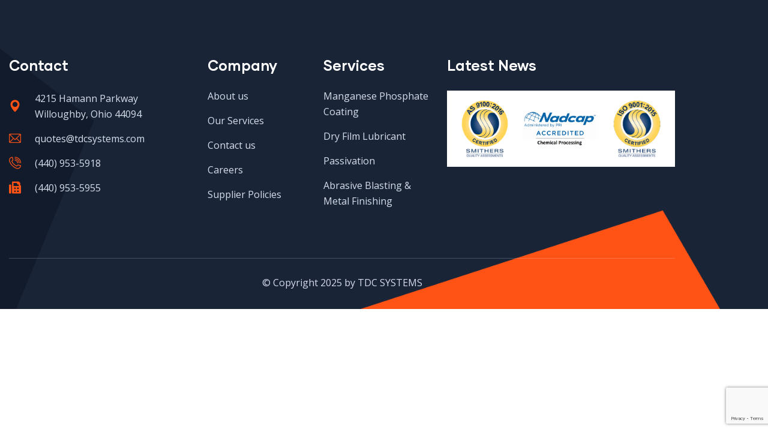

--- FILE ---
content_type: text/html; charset=utf-8
request_url: https://www.google.com/recaptcha/api2/anchor?ar=1&k=6Ldx6pckAAAAAA0OJhzVHNYZOCp_umogwjXfovLG&co=aHR0cHM6Ly90ZGNzeXN0ZW1zLmNvbTo0NDM.&hl=en&v=PoyoqOPhxBO7pBk68S4YbpHZ&size=invisible&anchor-ms=20000&execute-ms=30000&cb=p3zjdb7v051w
body_size: 48831
content:
<!DOCTYPE HTML><html dir="ltr" lang="en"><head><meta http-equiv="Content-Type" content="text/html; charset=UTF-8">
<meta http-equiv="X-UA-Compatible" content="IE=edge">
<title>reCAPTCHA</title>
<style type="text/css">
/* cyrillic-ext */
@font-face {
  font-family: 'Roboto';
  font-style: normal;
  font-weight: 400;
  font-stretch: 100%;
  src: url(//fonts.gstatic.com/s/roboto/v48/KFO7CnqEu92Fr1ME7kSn66aGLdTylUAMa3GUBHMdazTgWw.woff2) format('woff2');
  unicode-range: U+0460-052F, U+1C80-1C8A, U+20B4, U+2DE0-2DFF, U+A640-A69F, U+FE2E-FE2F;
}
/* cyrillic */
@font-face {
  font-family: 'Roboto';
  font-style: normal;
  font-weight: 400;
  font-stretch: 100%;
  src: url(//fonts.gstatic.com/s/roboto/v48/KFO7CnqEu92Fr1ME7kSn66aGLdTylUAMa3iUBHMdazTgWw.woff2) format('woff2');
  unicode-range: U+0301, U+0400-045F, U+0490-0491, U+04B0-04B1, U+2116;
}
/* greek-ext */
@font-face {
  font-family: 'Roboto';
  font-style: normal;
  font-weight: 400;
  font-stretch: 100%;
  src: url(//fonts.gstatic.com/s/roboto/v48/KFO7CnqEu92Fr1ME7kSn66aGLdTylUAMa3CUBHMdazTgWw.woff2) format('woff2');
  unicode-range: U+1F00-1FFF;
}
/* greek */
@font-face {
  font-family: 'Roboto';
  font-style: normal;
  font-weight: 400;
  font-stretch: 100%;
  src: url(//fonts.gstatic.com/s/roboto/v48/KFO7CnqEu92Fr1ME7kSn66aGLdTylUAMa3-UBHMdazTgWw.woff2) format('woff2');
  unicode-range: U+0370-0377, U+037A-037F, U+0384-038A, U+038C, U+038E-03A1, U+03A3-03FF;
}
/* math */
@font-face {
  font-family: 'Roboto';
  font-style: normal;
  font-weight: 400;
  font-stretch: 100%;
  src: url(//fonts.gstatic.com/s/roboto/v48/KFO7CnqEu92Fr1ME7kSn66aGLdTylUAMawCUBHMdazTgWw.woff2) format('woff2');
  unicode-range: U+0302-0303, U+0305, U+0307-0308, U+0310, U+0312, U+0315, U+031A, U+0326-0327, U+032C, U+032F-0330, U+0332-0333, U+0338, U+033A, U+0346, U+034D, U+0391-03A1, U+03A3-03A9, U+03B1-03C9, U+03D1, U+03D5-03D6, U+03F0-03F1, U+03F4-03F5, U+2016-2017, U+2034-2038, U+203C, U+2040, U+2043, U+2047, U+2050, U+2057, U+205F, U+2070-2071, U+2074-208E, U+2090-209C, U+20D0-20DC, U+20E1, U+20E5-20EF, U+2100-2112, U+2114-2115, U+2117-2121, U+2123-214F, U+2190, U+2192, U+2194-21AE, U+21B0-21E5, U+21F1-21F2, U+21F4-2211, U+2213-2214, U+2216-22FF, U+2308-230B, U+2310, U+2319, U+231C-2321, U+2336-237A, U+237C, U+2395, U+239B-23B7, U+23D0, U+23DC-23E1, U+2474-2475, U+25AF, U+25B3, U+25B7, U+25BD, U+25C1, U+25CA, U+25CC, U+25FB, U+266D-266F, U+27C0-27FF, U+2900-2AFF, U+2B0E-2B11, U+2B30-2B4C, U+2BFE, U+3030, U+FF5B, U+FF5D, U+1D400-1D7FF, U+1EE00-1EEFF;
}
/* symbols */
@font-face {
  font-family: 'Roboto';
  font-style: normal;
  font-weight: 400;
  font-stretch: 100%;
  src: url(//fonts.gstatic.com/s/roboto/v48/KFO7CnqEu92Fr1ME7kSn66aGLdTylUAMaxKUBHMdazTgWw.woff2) format('woff2');
  unicode-range: U+0001-000C, U+000E-001F, U+007F-009F, U+20DD-20E0, U+20E2-20E4, U+2150-218F, U+2190, U+2192, U+2194-2199, U+21AF, U+21E6-21F0, U+21F3, U+2218-2219, U+2299, U+22C4-22C6, U+2300-243F, U+2440-244A, U+2460-24FF, U+25A0-27BF, U+2800-28FF, U+2921-2922, U+2981, U+29BF, U+29EB, U+2B00-2BFF, U+4DC0-4DFF, U+FFF9-FFFB, U+10140-1018E, U+10190-1019C, U+101A0, U+101D0-101FD, U+102E0-102FB, U+10E60-10E7E, U+1D2C0-1D2D3, U+1D2E0-1D37F, U+1F000-1F0FF, U+1F100-1F1AD, U+1F1E6-1F1FF, U+1F30D-1F30F, U+1F315, U+1F31C, U+1F31E, U+1F320-1F32C, U+1F336, U+1F378, U+1F37D, U+1F382, U+1F393-1F39F, U+1F3A7-1F3A8, U+1F3AC-1F3AF, U+1F3C2, U+1F3C4-1F3C6, U+1F3CA-1F3CE, U+1F3D4-1F3E0, U+1F3ED, U+1F3F1-1F3F3, U+1F3F5-1F3F7, U+1F408, U+1F415, U+1F41F, U+1F426, U+1F43F, U+1F441-1F442, U+1F444, U+1F446-1F449, U+1F44C-1F44E, U+1F453, U+1F46A, U+1F47D, U+1F4A3, U+1F4B0, U+1F4B3, U+1F4B9, U+1F4BB, U+1F4BF, U+1F4C8-1F4CB, U+1F4D6, U+1F4DA, U+1F4DF, U+1F4E3-1F4E6, U+1F4EA-1F4ED, U+1F4F7, U+1F4F9-1F4FB, U+1F4FD-1F4FE, U+1F503, U+1F507-1F50B, U+1F50D, U+1F512-1F513, U+1F53E-1F54A, U+1F54F-1F5FA, U+1F610, U+1F650-1F67F, U+1F687, U+1F68D, U+1F691, U+1F694, U+1F698, U+1F6AD, U+1F6B2, U+1F6B9-1F6BA, U+1F6BC, U+1F6C6-1F6CF, U+1F6D3-1F6D7, U+1F6E0-1F6EA, U+1F6F0-1F6F3, U+1F6F7-1F6FC, U+1F700-1F7FF, U+1F800-1F80B, U+1F810-1F847, U+1F850-1F859, U+1F860-1F887, U+1F890-1F8AD, U+1F8B0-1F8BB, U+1F8C0-1F8C1, U+1F900-1F90B, U+1F93B, U+1F946, U+1F984, U+1F996, U+1F9E9, U+1FA00-1FA6F, U+1FA70-1FA7C, U+1FA80-1FA89, U+1FA8F-1FAC6, U+1FACE-1FADC, U+1FADF-1FAE9, U+1FAF0-1FAF8, U+1FB00-1FBFF;
}
/* vietnamese */
@font-face {
  font-family: 'Roboto';
  font-style: normal;
  font-weight: 400;
  font-stretch: 100%;
  src: url(//fonts.gstatic.com/s/roboto/v48/KFO7CnqEu92Fr1ME7kSn66aGLdTylUAMa3OUBHMdazTgWw.woff2) format('woff2');
  unicode-range: U+0102-0103, U+0110-0111, U+0128-0129, U+0168-0169, U+01A0-01A1, U+01AF-01B0, U+0300-0301, U+0303-0304, U+0308-0309, U+0323, U+0329, U+1EA0-1EF9, U+20AB;
}
/* latin-ext */
@font-face {
  font-family: 'Roboto';
  font-style: normal;
  font-weight: 400;
  font-stretch: 100%;
  src: url(//fonts.gstatic.com/s/roboto/v48/KFO7CnqEu92Fr1ME7kSn66aGLdTylUAMa3KUBHMdazTgWw.woff2) format('woff2');
  unicode-range: U+0100-02BA, U+02BD-02C5, U+02C7-02CC, U+02CE-02D7, U+02DD-02FF, U+0304, U+0308, U+0329, U+1D00-1DBF, U+1E00-1E9F, U+1EF2-1EFF, U+2020, U+20A0-20AB, U+20AD-20C0, U+2113, U+2C60-2C7F, U+A720-A7FF;
}
/* latin */
@font-face {
  font-family: 'Roboto';
  font-style: normal;
  font-weight: 400;
  font-stretch: 100%;
  src: url(//fonts.gstatic.com/s/roboto/v48/KFO7CnqEu92Fr1ME7kSn66aGLdTylUAMa3yUBHMdazQ.woff2) format('woff2');
  unicode-range: U+0000-00FF, U+0131, U+0152-0153, U+02BB-02BC, U+02C6, U+02DA, U+02DC, U+0304, U+0308, U+0329, U+2000-206F, U+20AC, U+2122, U+2191, U+2193, U+2212, U+2215, U+FEFF, U+FFFD;
}
/* cyrillic-ext */
@font-face {
  font-family: 'Roboto';
  font-style: normal;
  font-weight: 500;
  font-stretch: 100%;
  src: url(//fonts.gstatic.com/s/roboto/v48/KFO7CnqEu92Fr1ME7kSn66aGLdTylUAMa3GUBHMdazTgWw.woff2) format('woff2');
  unicode-range: U+0460-052F, U+1C80-1C8A, U+20B4, U+2DE0-2DFF, U+A640-A69F, U+FE2E-FE2F;
}
/* cyrillic */
@font-face {
  font-family: 'Roboto';
  font-style: normal;
  font-weight: 500;
  font-stretch: 100%;
  src: url(//fonts.gstatic.com/s/roboto/v48/KFO7CnqEu92Fr1ME7kSn66aGLdTylUAMa3iUBHMdazTgWw.woff2) format('woff2');
  unicode-range: U+0301, U+0400-045F, U+0490-0491, U+04B0-04B1, U+2116;
}
/* greek-ext */
@font-face {
  font-family: 'Roboto';
  font-style: normal;
  font-weight: 500;
  font-stretch: 100%;
  src: url(//fonts.gstatic.com/s/roboto/v48/KFO7CnqEu92Fr1ME7kSn66aGLdTylUAMa3CUBHMdazTgWw.woff2) format('woff2');
  unicode-range: U+1F00-1FFF;
}
/* greek */
@font-face {
  font-family: 'Roboto';
  font-style: normal;
  font-weight: 500;
  font-stretch: 100%;
  src: url(//fonts.gstatic.com/s/roboto/v48/KFO7CnqEu92Fr1ME7kSn66aGLdTylUAMa3-UBHMdazTgWw.woff2) format('woff2');
  unicode-range: U+0370-0377, U+037A-037F, U+0384-038A, U+038C, U+038E-03A1, U+03A3-03FF;
}
/* math */
@font-face {
  font-family: 'Roboto';
  font-style: normal;
  font-weight: 500;
  font-stretch: 100%;
  src: url(//fonts.gstatic.com/s/roboto/v48/KFO7CnqEu92Fr1ME7kSn66aGLdTylUAMawCUBHMdazTgWw.woff2) format('woff2');
  unicode-range: U+0302-0303, U+0305, U+0307-0308, U+0310, U+0312, U+0315, U+031A, U+0326-0327, U+032C, U+032F-0330, U+0332-0333, U+0338, U+033A, U+0346, U+034D, U+0391-03A1, U+03A3-03A9, U+03B1-03C9, U+03D1, U+03D5-03D6, U+03F0-03F1, U+03F4-03F5, U+2016-2017, U+2034-2038, U+203C, U+2040, U+2043, U+2047, U+2050, U+2057, U+205F, U+2070-2071, U+2074-208E, U+2090-209C, U+20D0-20DC, U+20E1, U+20E5-20EF, U+2100-2112, U+2114-2115, U+2117-2121, U+2123-214F, U+2190, U+2192, U+2194-21AE, U+21B0-21E5, U+21F1-21F2, U+21F4-2211, U+2213-2214, U+2216-22FF, U+2308-230B, U+2310, U+2319, U+231C-2321, U+2336-237A, U+237C, U+2395, U+239B-23B7, U+23D0, U+23DC-23E1, U+2474-2475, U+25AF, U+25B3, U+25B7, U+25BD, U+25C1, U+25CA, U+25CC, U+25FB, U+266D-266F, U+27C0-27FF, U+2900-2AFF, U+2B0E-2B11, U+2B30-2B4C, U+2BFE, U+3030, U+FF5B, U+FF5D, U+1D400-1D7FF, U+1EE00-1EEFF;
}
/* symbols */
@font-face {
  font-family: 'Roboto';
  font-style: normal;
  font-weight: 500;
  font-stretch: 100%;
  src: url(//fonts.gstatic.com/s/roboto/v48/KFO7CnqEu92Fr1ME7kSn66aGLdTylUAMaxKUBHMdazTgWw.woff2) format('woff2');
  unicode-range: U+0001-000C, U+000E-001F, U+007F-009F, U+20DD-20E0, U+20E2-20E4, U+2150-218F, U+2190, U+2192, U+2194-2199, U+21AF, U+21E6-21F0, U+21F3, U+2218-2219, U+2299, U+22C4-22C6, U+2300-243F, U+2440-244A, U+2460-24FF, U+25A0-27BF, U+2800-28FF, U+2921-2922, U+2981, U+29BF, U+29EB, U+2B00-2BFF, U+4DC0-4DFF, U+FFF9-FFFB, U+10140-1018E, U+10190-1019C, U+101A0, U+101D0-101FD, U+102E0-102FB, U+10E60-10E7E, U+1D2C0-1D2D3, U+1D2E0-1D37F, U+1F000-1F0FF, U+1F100-1F1AD, U+1F1E6-1F1FF, U+1F30D-1F30F, U+1F315, U+1F31C, U+1F31E, U+1F320-1F32C, U+1F336, U+1F378, U+1F37D, U+1F382, U+1F393-1F39F, U+1F3A7-1F3A8, U+1F3AC-1F3AF, U+1F3C2, U+1F3C4-1F3C6, U+1F3CA-1F3CE, U+1F3D4-1F3E0, U+1F3ED, U+1F3F1-1F3F3, U+1F3F5-1F3F7, U+1F408, U+1F415, U+1F41F, U+1F426, U+1F43F, U+1F441-1F442, U+1F444, U+1F446-1F449, U+1F44C-1F44E, U+1F453, U+1F46A, U+1F47D, U+1F4A3, U+1F4B0, U+1F4B3, U+1F4B9, U+1F4BB, U+1F4BF, U+1F4C8-1F4CB, U+1F4D6, U+1F4DA, U+1F4DF, U+1F4E3-1F4E6, U+1F4EA-1F4ED, U+1F4F7, U+1F4F9-1F4FB, U+1F4FD-1F4FE, U+1F503, U+1F507-1F50B, U+1F50D, U+1F512-1F513, U+1F53E-1F54A, U+1F54F-1F5FA, U+1F610, U+1F650-1F67F, U+1F687, U+1F68D, U+1F691, U+1F694, U+1F698, U+1F6AD, U+1F6B2, U+1F6B9-1F6BA, U+1F6BC, U+1F6C6-1F6CF, U+1F6D3-1F6D7, U+1F6E0-1F6EA, U+1F6F0-1F6F3, U+1F6F7-1F6FC, U+1F700-1F7FF, U+1F800-1F80B, U+1F810-1F847, U+1F850-1F859, U+1F860-1F887, U+1F890-1F8AD, U+1F8B0-1F8BB, U+1F8C0-1F8C1, U+1F900-1F90B, U+1F93B, U+1F946, U+1F984, U+1F996, U+1F9E9, U+1FA00-1FA6F, U+1FA70-1FA7C, U+1FA80-1FA89, U+1FA8F-1FAC6, U+1FACE-1FADC, U+1FADF-1FAE9, U+1FAF0-1FAF8, U+1FB00-1FBFF;
}
/* vietnamese */
@font-face {
  font-family: 'Roboto';
  font-style: normal;
  font-weight: 500;
  font-stretch: 100%;
  src: url(//fonts.gstatic.com/s/roboto/v48/KFO7CnqEu92Fr1ME7kSn66aGLdTylUAMa3OUBHMdazTgWw.woff2) format('woff2');
  unicode-range: U+0102-0103, U+0110-0111, U+0128-0129, U+0168-0169, U+01A0-01A1, U+01AF-01B0, U+0300-0301, U+0303-0304, U+0308-0309, U+0323, U+0329, U+1EA0-1EF9, U+20AB;
}
/* latin-ext */
@font-face {
  font-family: 'Roboto';
  font-style: normal;
  font-weight: 500;
  font-stretch: 100%;
  src: url(//fonts.gstatic.com/s/roboto/v48/KFO7CnqEu92Fr1ME7kSn66aGLdTylUAMa3KUBHMdazTgWw.woff2) format('woff2');
  unicode-range: U+0100-02BA, U+02BD-02C5, U+02C7-02CC, U+02CE-02D7, U+02DD-02FF, U+0304, U+0308, U+0329, U+1D00-1DBF, U+1E00-1E9F, U+1EF2-1EFF, U+2020, U+20A0-20AB, U+20AD-20C0, U+2113, U+2C60-2C7F, U+A720-A7FF;
}
/* latin */
@font-face {
  font-family: 'Roboto';
  font-style: normal;
  font-weight: 500;
  font-stretch: 100%;
  src: url(//fonts.gstatic.com/s/roboto/v48/KFO7CnqEu92Fr1ME7kSn66aGLdTylUAMa3yUBHMdazQ.woff2) format('woff2');
  unicode-range: U+0000-00FF, U+0131, U+0152-0153, U+02BB-02BC, U+02C6, U+02DA, U+02DC, U+0304, U+0308, U+0329, U+2000-206F, U+20AC, U+2122, U+2191, U+2193, U+2212, U+2215, U+FEFF, U+FFFD;
}
/* cyrillic-ext */
@font-face {
  font-family: 'Roboto';
  font-style: normal;
  font-weight: 900;
  font-stretch: 100%;
  src: url(//fonts.gstatic.com/s/roboto/v48/KFO7CnqEu92Fr1ME7kSn66aGLdTylUAMa3GUBHMdazTgWw.woff2) format('woff2');
  unicode-range: U+0460-052F, U+1C80-1C8A, U+20B4, U+2DE0-2DFF, U+A640-A69F, U+FE2E-FE2F;
}
/* cyrillic */
@font-face {
  font-family: 'Roboto';
  font-style: normal;
  font-weight: 900;
  font-stretch: 100%;
  src: url(//fonts.gstatic.com/s/roboto/v48/KFO7CnqEu92Fr1ME7kSn66aGLdTylUAMa3iUBHMdazTgWw.woff2) format('woff2');
  unicode-range: U+0301, U+0400-045F, U+0490-0491, U+04B0-04B1, U+2116;
}
/* greek-ext */
@font-face {
  font-family: 'Roboto';
  font-style: normal;
  font-weight: 900;
  font-stretch: 100%;
  src: url(//fonts.gstatic.com/s/roboto/v48/KFO7CnqEu92Fr1ME7kSn66aGLdTylUAMa3CUBHMdazTgWw.woff2) format('woff2');
  unicode-range: U+1F00-1FFF;
}
/* greek */
@font-face {
  font-family: 'Roboto';
  font-style: normal;
  font-weight: 900;
  font-stretch: 100%;
  src: url(//fonts.gstatic.com/s/roboto/v48/KFO7CnqEu92Fr1ME7kSn66aGLdTylUAMa3-UBHMdazTgWw.woff2) format('woff2');
  unicode-range: U+0370-0377, U+037A-037F, U+0384-038A, U+038C, U+038E-03A1, U+03A3-03FF;
}
/* math */
@font-face {
  font-family: 'Roboto';
  font-style: normal;
  font-weight: 900;
  font-stretch: 100%;
  src: url(//fonts.gstatic.com/s/roboto/v48/KFO7CnqEu92Fr1ME7kSn66aGLdTylUAMawCUBHMdazTgWw.woff2) format('woff2');
  unicode-range: U+0302-0303, U+0305, U+0307-0308, U+0310, U+0312, U+0315, U+031A, U+0326-0327, U+032C, U+032F-0330, U+0332-0333, U+0338, U+033A, U+0346, U+034D, U+0391-03A1, U+03A3-03A9, U+03B1-03C9, U+03D1, U+03D5-03D6, U+03F0-03F1, U+03F4-03F5, U+2016-2017, U+2034-2038, U+203C, U+2040, U+2043, U+2047, U+2050, U+2057, U+205F, U+2070-2071, U+2074-208E, U+2090-209C, U+20D0-20DC, U+20E1, U+20E5-20EF, U+2100-2112, U+2114-2115, U+2117-2121, U+2123-214F, U+2190, U+2192, U+2194-21AE, U+21B0-21E5, U+21F1-21F2, U+21F4-2211, U+2213-2214, U+2216-22FF, U+2308-230B, U+2310, U+2319, U+231C-2321, U+2336-237A, U+237C, U+2395, U+239B-23B7, U+23D0, U+23DC-23E1, U+2474-2475, U+25AF, U+25B3, U+25B7, U+25BD, U+25C1, U+25CA, U+25CC, U+25FB, U+266D-266F, U+27C0-27FF, U+2900-2AFF, U+2B0E-2B11, U+2B30-2B4C, U+2BFE, U+3030, U+FF5B, U+FF5D, U+1D400-1D7FF, U+1EE00-1EEFF;
}
/* symbols */
@font-face {
  font-family: 'Roboto';
  font-style: normal;
  font-weight: 900;
  font-stretch: 100%;
  src: url(//fonts.gstatic.com/s/roboto/v48/KFO7CnqEu92Fr1ME7kSn66aGLdTylUAMaxKUBHMdazTgWw.woff2) format('woff2');
  unicode-range: U+0001-000C, U+000E-001F, U+007F-009F, U+20DD-20E0, U+20E2-20E4, U+2150-218F, U+2190, U+2192, U+2194-2199, U+21AF, U+21E6-21F0, U+21F3, U+2218-2219, U+2299, U+22C4-22C6, U+2300-243F, U+2440-244A, U+2460-24FF, U+25A0-27BF, U+2800-28FF, U+2921-2922, U+2981, U+29BF, U+29EB, U+2B00-2BFF, U+4DC0-4DFF, U+FFF9-FFFB, U+10140-1018E, U+10190-1019C, U+101A0, U+101D0-101FD, U+102E0-102FB, U+10E60-10E7E, U+1D2C0-1D2D3, U+1D2E0-1D37F, U+1F000-1F0FF, U+1F100-1F1AD, U+1F1E6-1F1FF, U+1F30D-1F30F, U+1F315, U+1F31C, U+1F31E, U+1F320-1F32C, U+1F336, U+1F378, U+1F37D, U+1F382, U+1F393-1F39F, U+1F3A7-1F3A8, U+1F3AC-1F3AF, U+1F3C2, U+1F3C4-1F3C6, U+1F3CA-1F3CE, U+1F3D4-1F3E0, U+1F3ED, U+1F3F1-1F3F3, U+1F3F5-1F3F7, U+1F408, U+1F415, U+1F41F, U+1F426, U+1F43F, U+1F441-1F442, U+1F444, U+1F446-1F449, U+1F44C-1F44E, U+1F453, U+1F46A, U+1F47D, U+1F4A3, U+1F4B0, U+1F4B3, U+1F4B9, U+1F4BB, U+1F4BF, U+1F4C8-1F4CB, U+1F4D6, U+1F4DA, U+1F4DF, U+1F4E3-1F4E6, U+1F4EA-1F4ED, U+1F4F7, U+1F4F9-1F4FB, U+1F4FD-1F4FE, U+1F503, U+1F507-1F50B, U+1F50D, U+1F512-1F513, U+1F53E-1F54A, U+1F54F-1F5FA, U+1F610, U+1F650-1F67F, U+1F687, U+1F68D, U+1F691, U+1F694, U+1F698, U+1F6AD, U+1F6B2, U+1F6B9-1F6BA, U+1F6BC, U+1F6C6-1F6CF, U+1F6D3-1F6D7, U+1F6E0-1F6EA, U+1F6F0-1F6F3, U+1F6F7-1F6FC, U+1F700-1F7FF, U+1F800-1F80B, U+1F810-1F847, U+1F850-1F859, U+1F860-1F887, U+1F890-1F8AD, U+1F8B0-1F8BB, U+1F8C0-1F8C1, U+1F900-1F90B, U+1F93B, U+1F946, U+1F984, U+1F996, U+1F9E9, U+1FA00-1FA6F, U+1FA70-1FA7C, U+1FA80-1FA89, U+1FA8F-1FAC6, U+1FACE-1FADC, U+1FADF-1FAE9, U+1FAF0-1FAF8, U+1FB00-1FBFF;
}
/* vietnamese */
@font-face {
  font-family: 'Roboto';
  font-style: normal;
  font-weight: 900;
  font-stretch: 100%;
  src: url(//fonts.gstatic.com/s/roboto/v48/KFO7CnqEu92Fr1ME7kSn66aGLdTylUAMa3OUBHMdazTgWw.woff2) format('woff2');
  unicode-range: U+0102-0103, U+0110-0111, U+0128-0129, U+0168-0169, U+01A0-01A1, U+01AF-01B0, U+0300-0301, U+0303-0304, U+0308-0309, U+0323, U+0329, U+1EA0-1EF9, U+20AB;
}
/* latin-ext */
@font-face {
  font-family: 'Roboto';
  font-style: normal;
  font-weight: 900;
  font-stretch: 100%;
  src: url(//fonts.gstatic.com/s/roboto/v48/KFO7CnqEu92Fr1ME7kSn66aGLdTylUAMa3KUBHMdazTgWw.woff2) format('woff2');
  unicode-range: U+0100-02BA, U+02BD-02C5, U+02C7-02CC, U+02CE-02D7, U+02DD-02FF, U+0304, U+0308, U+0329, U+1D00-1DBF, U+1E00-1E9F, U+1EF2-1EFF, U+2020, U+20A0-20AB, U+20AD-20C0, U+2113, U+2C60-2C7F, U+A720-A7FF;
}
/* latin */
@font-face {
  font-family: 'Roboto';
  font-style: normal;
  font-weight: 900;
  font-stretch: 100%;
  src: url(//fonts.gstatic.com/s/roboto/v48/KFO7CnqEu92Fr1ME7kSn66aGLdTylUAMa3yUBHMdazQ.woff2) format('woff2');
  unicode-range: U+0000-00FF, U+0131, U+0152-0153, U+02BB-02BC, U+02C6, U+02DA, U+02DC, U+0304, U+0308, U+0329, U+2000-206F, U+20AC, U+2122, U+2191, U+2193, U+2212, U+2215, U+FEFF, U+FFFD;
}

</style>
<link rel="stylesheet" type="text/css" href="https://www.gstatic.com/recaptcha/releases/PoyoqOPhxBO7pBk68S4YbpHZ/styles__ltr.css">
<script nonce="KtuillnBmS1gZ4xNjxW9UQ" type="text/javascript">window['__recaptcha_api'] = 'https://www.google.com/recaptcha/api2/';</script>
<script type="text/javascript" src="https://www.gstatic.com/recaptcha/releases/PoyoqOPhxBO7pBk68S4YbpHZ/recaptcha__en.js" nonce="KtuillnBmS1gZ4xNjxW9UQ">
      
    </script></head>
<body><div id="rc-anchor-alert" class="rc-anchor-alert"></div>
<input type="hidden" id="recaptcha-token" value="[base64]">
<script type="text/javascript" nonce="KtuillnBmS1gZ4xNjxW9UQ">
      recaptcha.anchor.Main.init("[\x22ainput\x22,[\x22bgdata\x22,\x22\x22,\[base64]/[base64]/MjU1Ong/[base64]/[base64]/[base64]/[base64]/[base64]/[base64]/[base64]/[base64]/[base64]/[base64]/[base64]/[base64]/[base64]/[base64]/[base64]\\u003d\x22,\[base64]\\u003d\\u003d\x22,\[base64]/EV9+woUcw7/CgMOkw63DoSMSa2FqJzlVw41zwpwvw5wzSsKUwoZDwrg2wpDCu8OdAsKWOiF/[base64]/Din4Zw4HDlMKJwqt6TcKrOHvCucOmX1HDuy9ew79EwqImJDfCpXlEw57CrsK6wpElw6EqwqrChVthZcKEwoAswqJkwrQwewbClEjDhQ1ew7fCisKsw7rCqlomwoFlCxXDlRvDrcKKYsO8wqbDjCzCs8OIwpMzwrI/wq5xAWHCsEsjDcOVwoUMc0/[base64]/[base64]/woXDvwkDw7dPwrvChjA9wpDDo8Oew6BEOMKNccOhVj/[base64]/IHo4wqzDlTvCucKGw5k6wrNhGl/Ci8OrbcOObigkBsOCw5jCnkHDjkzCv8KnTcKpw6lYw5zCvig+w7kcwqTDjcOrcTMGw7dTTMKbD8O1Pwtow7LDpsOOcTJ4wpbCoVAmw6d4CMKwwowWwrdAw4EvOMKuw7E/w7wVRSR4ZMO8wr14wrPCu0wgV0DDigV1wonDhcOLw4MewrvChGV0X8OIQMKxRFAYwo8Hw7/DjcOCAcOuwqY/w5AcScOkwow+BwRfZMKyGcKiw5jDncOBEMO1aU3DsClaNi0wbl5tw6rCocOfKcKgEMOYw73DmRDCrn/CrDBnw7RNwrbDjm8vFD9HCcOZehVEw6TDkmPCjcKGw49vwrnCucK0w7TCi8K8w5sFwqrChwhhw4XCqMKMw5bCksOMw73DnTIBwqphw4nDjMOVwp3DuU7CpMOBw4NyIhRMM3DDkF11IQ3DqBHDnRtFZsKbwo7DsH/[base64]/DmCJSw5DCr0VqwpTDmsOMTGPCgTLCgl3CuhHCisKGbcKlwpI7KMK7asO0w4cKbMKYwpJ/NcKuw6hmHVTDgcKTJ8Onw75vw4FxEcKDw5TCvMOawrbDn8OxUgIuXUREw7EddQ3DpkZaw6vDgEQPbjjDnsK7RlIXYVbCr8Olw58YwqHDiUDDgmfCgmXCvcOeQD0JNE8kai8ISMKkw6Nmcw0+SsO5b8OXRsObw5U5fVUZVW1Hw4nChMKGelkhWhzDt8K4wqQew4/DozQ2w6Q+QE04S8KCw7o1MsKXG2lTwrzDscKfw7EJwpwmwpRyPsOsw4XDhMOsFcOqfl1ww7vDuMO8w5DDokzDqwHDlcKlcsOWNFAbw4/CgsOMwq0XFztcwrLDvXXCiMOxSMOlwoVrXg7DtgzCt3hvwpARCh5rwrlxw7nCosOAG0/CvkXDssO/fkHCoATDhMO+wpVbwr/DqsOMDWjDr0cRFyPCr8OJworDoMOYwrtlScOoS8OOwoIiKmwxccOlwrcOw755OUQ0IDQ/QMOUw7gwRiUNfGfCoMOLAsOswqfDhWvDmMKTfjzCiyjChlpJUMOEw4U1w5jCisK0wqBbw4J/w6QUFU4CAU4mCXrCnMKSQ8KXdQ02I8OrwosHbcOLwp5aUcKGKTJowqBsM8OrwqLCiMOXcj1XwppBw63CqyjChcKFw6pbFyfClsKzw4jCqwVXCcK4wobDq2DDqcKtw4Yiw6NzNHrCt8KTw6rDg0bCmMKBZcOTOhlVwoPCjgcwSQg0wpdSw7jCmcO0wqzDh8Ocwp/[base64]/DlMKkMGjCucOAwpkhw57DgMOrHMOKw4bCi8KtwrrCksOCw5/CrcO5asORw7bDql9nOlbCv8K4w47DqsOYCCEYbcKrZR5rwpQGw5/DvMOxwobChlPCimwDw6N1MsKnI8OBdsK+wqccw4XDlGcxw4dDw5bCvsK/w4ELw6NCwrTDmMKOQXIowqxpFMKUXsOzXMOxWS/Cly04VcK7wqjCisO4w7cEwo4BwqN/[base64]/DmX7ChcK0wp3Cl8Kgwp7DhE8Ww6TDmXhRw4gTXSFOVMKoJcKoJMK0wrXCnsO0w6LCqsKLP2gKw59/[base64]/w4VTwqZswoBjK8Ozw4jCtxXCucKtMmI/OsOGw5fDgHUOw4F+G8OQOcOHVx3CuVh8KmvCmgJiw5Q8V8KrScKrw4DDtVfDhBPCp8K8ScKtw7PCvWXChw/CpgnCnWl0KMK+wqzDhgkPwqYFw4TCqltSJUooBiUtwpnCuRbCncOXWDLDo8OHWjtnwrsuwrFQw5wjwpXDlnovw5DDvBjCn8OZLHzCrgBCw6vDlyoDZEHDuQpzMsOoNAXDgm80wo/DssO0wpYESEfCkV8lEMKjG8Ktwq/DlwjCgHzDtcO+fMK0w6jCgMKhw5VhAyfDlMKJWMKjw4xbMcKHw7s/wq3DgcKiY8KXw70nw7o1a8O+bBPCq8OOwq4Qw7fCpMKpwqrDn8OLTyPDuMKlBxPCtWjCoWbCmsKDw4ZxYsK0bnVjMAd5IXk9w4LCnx4kw7TDuE7CuMO4w4U6w5rCqDQzfh/Dqm8fDUPDqhkZw7Y5Kx3Cu8O3wrXClT50w7Rlw6LDt8KgwoHCpVXCosONwqgnwpzCpcO/QMKlK1cgw4I/B8KTR8KOZg4ccMK2wrvDtRDCgHpyw4cLC8KLw7LDqcOww4lvbMOVw5/Cp3bCsG5JVWICw6w9InrCtMKvw5FqKDpkfEElwrdVw7ISLcKsBxd9wrgjwqFOASXCpsORwod3w5bDomFxBMODZ3x9ZsOfw5bDhsOGH8KGG8ObZsK/[base64]/wrdnXyvCisKXAsKOEsKyw78sw7JgMTHCgMK4EMOmGMK1KU7DnA4Gw5TCusKHNEjCiTnClQNdwqjCnGsBecOrI8KIw6XDjFwjw47DuhzDnU7Cn0/Dj0/Chw7DicK+wpcrfcOIIF/DpmvCncOhG8KOWkLDnRnDvFnDkAbCuMONHzlTwqhTw5zDmcKHw4/CtmXCv8OfwrbClsK6UXTCvSzDqcO8BcKaWsOkY8KAbcKjw6zDk8Ofw7NJWnnCv3TCqcOnEcKpwqbDosKPHUI/AsO7w75LLl4Ewp88HErCiMO5JsK0wogQecKDw40qwpPDsMKOw6PDr8O5w6PCtMKUZmnCiQwrwqDDogvCl0jDn8KMLcO2woNAPMKIwpJGcMOkwpd7WmRTw7NrwovDksKkw6/Du8KGSBI0CcO3w7jCsHvCi8O0b8KVwpXDp8OVw53CrDzDuMOPwphpHMOLCnRRJsO4BgDDj1MSQ8OgE8KFwpB9e8Ocwo3CjF0FMEIbw7oAwrvDvsOVwpnCgsKoazwVVcKSwqR4wofCpmE4dMKhwqnDqMKgJWgHM8OIw4AFwovCiMKlcmXCkx/[base64]/Dg8OBw7LCj8ONwoVXw6DCs8O5cTsIcMKye8OHO2cpworDhMOVcsOxPBgYw7DCuUPDpnB6CcK2TStvw47ChsOBw4rDnkJowqUIw7vDuUTChHzCtsOQw5rDjiZOfcKXwp7CuTbCpx0zw5tawr7DvMOsEwZcw4MEwrfCqMOHw4MWHG/DicOFAMOHdsKIK0wydQ4oC8O5w6oRIB3Cq8KNHsOYIsKZw6XCnMOTw7subsK4I8KyBUN0SMKmWsKjOMKswrIzE8OnwojDi8O4Wn3DhALDqsKuO8OGwooiw5bDvsOEw4jCm8KnBVnDrMK7HVzDmsO1w7bCq8KUWHTCssKsc8KDwq4swqbDgcKTTxXClXx4Z8KfwofCrh/DpzpYa2XDtcOTS3nCpXrCkcK2UCo/M1LDuh7Cj8KXfRHDh1jDqMO+C8KBw50XwqvDhsOSwopmw4vDig9fwo7CkRzCtjjCocOQw40iVDbDs8K4woPCnRnDisKqDMORwrE0OsOKNyvCssKswrDCtkPDkWJFwoJ9PF8/ZGEvwoUWwqvCqX5yM8Kkw5BcV8K7w6jClMOXwozDsx5gwqcsw6Aww5cxUirCgnZMD8Kgw4/[base64]/w5HChA0jCcKYw4QsdARtwonCnzjDlBvCn8KZeEjCoCTCucKtLBFTczwtZMOEw4JTwrVSLibDk09lw6vCpiV+wq7ClxHDjMONZQ5nwoYWblAUw59ISMKzccKDw5tNUcOMOAnDrFZqCTfDscOmN8KMU09KZjzDlMOCHUrClVzCjF3DlH88wp7DicO/Z8OUw77DucOywq3DuHU5w5XCnS7DoTLCpzJmw5YNw6zDp8KZwpXDj8OFbsKOw5zDnsOBwpLCpVheSjXCrMKnbMODwpxaWCJ4wrdjP07DvMOowqrDlsO0FQvCnjTDvmjCgMOqwo4uUwnDtsOaw7Z/w7PClV0ACMKPw64yAR3Dr3BuwpbCuMOjGcKzScKXw6gsUMOyw5nDrMO5w5pKVsKJw6jDuSVjBsKtw6XCl3bCvMKzUFtgPcObCsKYw69qIsKnwpwoeVwBw68hwq0/w4/CrSTDt8KXKywQw5Y/[base64]/Co8KISMKHEF0Wwp/[base64]/wrXDkcKNw75wSXjDk00sw4VoRsOnwr/CiVEFw4NWYcOVwrQnwqIzEw0Xwoo1DxwCAR3Dk8OswpoZw7jCiHJILcKIQcKmwpVlDk/CgxUPw7IxRsOZwrwGRxzDjMOzw4J/[base64]/w7jCrsKPFX3DqMKSw7DCoMKUw4FUwqwhCnMWwq7DlnxWEMKhBsKKB8OCwroRXT/Dim16Ajp/w73Cm8Otwq1vY8OMcXZ4fyU2UsOkTiI2PMOqeMOQCT0+ZsK3w7rCgMOOwobDicOQckvDtsK5wpfDhDY7w4sEwo7Dki3ClyfDj8ObwpHCg3QqdVd6w4l6IyLDoFDCukdHP15BTcKtVMKLw43Cum8SdRXCh8KMw7jDhjTDnMKZw5/CkTRDw4lhVMOYBCd+a8OHVsOSw7rCuSnClgo+NFHCscONAUdjDUNUw4HDnMKSKcOOw5Qfw6QLHXt+f8KZTcKgw4fDlsK8HsOXwpo/wqjCoQjDpsONw5fDtFgww7QEwqbDjMK8LnEJRsKffcKgK8OMwppVw4otNQXChXYGcsKTwoAtwrzDpTLCuy7DmBvDuMOzwoXCkcK6TQAxfcOrw4nDq8O1w7vCq8O2M0TClQrDhsO9KMKQwoJJwr/CmcKcwqh1w4ZoUmwnw7bClMOQI8Ouw6VKwoLDs0fCmkjCo8O6w6rCvsO7P8Kqw6EWw63ChMKjw5Iqwo/[base64]/AQjDmE/Dl8Kmw5/DpW5jw7TClsOvGMOeOcOgY8Kxwo/Cj27DusOMw6J/[base64]/CrcKQwo5mw4kkCsKXMVDCp8KywqnDrjgXA3HDvsOpw7FxMW3CrsO+woRSw7fDvcOgfF5nbcKRw7hdwpHDtcOVCMKLw5/CvMK7w4R8TCJzwpDCvHXCgsK2wovDvMKtLsOsw7bCqDFzwoPDsVIBwrHCq1gXwqo7wq/DkHAMwpJnwp7ChsOPQ2LCtUjCrHXCjSIUw6HDpHjDoBTDrX7Ct8Krw43CjlkNaMKbwpDDgBFtwqjDmjjCiSPDrsOqScKjYFfCrsOUw7TDiE7CrR4hwrB7wrvCqcKbNMKCGMO5csOAwpB4w79owqUbwrcyw6TDtW/Dl8KrwoTDsMKmw7zDscKtw49qCnTDvGVXw78Ac8O+wpZhS8OdRSJxwoMaw4FHwoHDgibCnjHDpQPDijRGAAYobMOpdk/CrcO2w7hdL8ObJ8Oxw5rClm/CvsOVSMK1w79OwoIwNw0Yw6ltwpoxe8OVZcOrEmRrwoPCrcOwwqDDicOPMcKnwqbCjMO8H8KfOmHDhi3DhDvCq0DDmsODwojClcOdw4nDiX9zYhgDRsKQw5TCrgVowoNrTynDombDscOwworDkyzDt0TCh8KEw5HDrcKHw7fDpRo9d8OEccKsOxTCix/Dr1jDtcKbXTjCv1xrw7kXwoPCu8KhVw5twrgVwrbCq0bDpgjDsU/[base64]/[base64]/[base64]/wpjCtSPCr8KXe8KDw7pDw4sfZ8ORwoEmwrsow4DDkA7Dq1/DvAZgOMK6TMKKM8KHw7EWSTEGO8OqaCTCqjt7BMK+wohvAwU/w6jDrWPDhcK4QMOuwpzDnXvDhsKRw5bClX4Ew6TCj2LDiMO6w7FuacKqN8Oew4vCgkZNL8Krw7skXsOHw74Twoh6GxVFwp7Dk8KrwqkOUsOOw4HDiStBGsOjw6U3C8Oowr5NNsOCwpjCiDTCkMOEVMKKCF/Dth0hw7LCpFnCrGQvwqJiSAlfSjpLw7pxYR9Gw4PDgxFiBsOWW8KhWip5CTbDt8Kfwp1LwprDn2AnwqHCqSBQFsKTeMKIa1HCr0zDvsKwLMKKworDo8KcI8KJScKXGxw9w6FcwqLCjihhUcOjw6oUwr/[base64]/CgWogNC11NsOtYsKJXcKuwr5uworCsMKBMBPCgcKvwqdgwoszw5rCi0YKw5c7fgsew7fCsGYjBkkEw7XDnXkbSxLDv8OkYxvDnMKwwqxGw5tHWMOFYSFpPMOIEXM5w6tkwpQuw6PDhcOGwrcBEit3woF+CcOIwr/DmE1nWgZsw4kXFVrCkMKJw4FqwqsdwpPDk8Orw6Z1wrZQwpTDjsKmw7DCsQ/Dk8KqbSNJBkQrwqZ7wrt1BsOgwrnCkUcDECrDtMKzwqR7wo4mQ8KYw4VXIGnCvxMKwrAtwpPDgTfCnBZqw5vDpVXDgBrChcOBwrc4N1wqw4tPD8K/R8Oew6XCq0DCnR3Djm3DrsO0wozDhMOOdsOyOMOIw6RswooXLXoNR8OnH8KdwrsCZExEMFYHTsKtKmtQCQjDocKhwqgMwrVVIDnDrMKdesOzTsKJw4/[base64]/QcO8WkBrEn/DuUXCk8KldcObMcKoYFBYQCZswpkFw7rCrMKSKsOQCsKNwqJZAn5fwo0BNGDCk0oGbmDDtQvDlcO9w4bDrcOrw7gOImbDnMOTw7bDl2FUwq8wEcOdw4rDtBfDlX5CIMKGw7MXP10sCMO3LcOGGzDDgz7CpRkgw7fDmH5/w7vDnStYw6DDpzIMbh4JLH3CscKaAkxsfsKVdlQBwogIMC0mZlR8EVg7w47DhcOjwqLDq3PDsShGwpQfwofChnHCv8OPw6QTDgRPPMOPw6vCm1J3w7vCmcKdDH/Cn8OhA8Kmw7IXw4/DjGUFQDUINEvCukJiLsOcwo4+w5tAwoxzworCqcOEw4QrTV0LPMKAw6dnSsKpQcOpNR7DhGUHw7bCmlfDn8K6VXfDpMORwoDCsUE8wpXCh8OBTsO9wqDDmngHMyjCvMKgw4zChsKZCQFsYRQXbcKEwrXCrcO4w53CnVLDjB3DhcKFw5/DmlVnHMKDZcOhMFZRTsKnwqE9wppKQ3bDpMKfRzNQNsKSw6/[base64]/[base64]/FWwFZ8ODwoAiesOuwpJ5c8OVw548w5XCuyHCpFsKFcK9w5PCncKVw6bDnMOPw6LDhMKhw5jDmMK6w4ttw7JtE8KVWsKHw4hmw6PCqTNYKU8PdcODChpUWMKNLw7CsDlvfA8owo/CscO/w6PCvMKDasO1cMKkdWFkw6l1wrXCi3BlY8KYcXHDn2jCpMKOICrCh8KnNcOdXjFDGsODCMO9HinDswFiwpszwqE/Z8OTw5bCk8K7wq/[base64]/CnEINIkTDhsOKQW5JbU9ewo5sw4JWDsOMVsKXdHUoQCLDjsKkQFMzw5YHw4dQMsO2DUZ2wpfCsDtkwr3DpllkwqLDt8KVagoBV0sRDTs3wrrDnMOIw6FOwp/Dl2jDpcO/Z8KdEA7DisObS8ONwpDCuEDDssOcQcKOZFnCiwbDnMOKcyXCoR/DnsK6CMOvOVZyUAcTe27CpMKtwohywpV0IBZIw7jCh8K0w4vDrMK+w63CuiwnL8OyPgbCgBtEw4fCh8OSQsOfwpnDqA7DjcK/[base64]/CucOqw7rCqMOwR8OPPEnCscKCw5XCjwZXb3/Dl1bDqgXDi8KmWlNXZcK3M8KKLWx4Xykyw74YQjHCiTd3OVxSOMOTXCDDiMOPwqbDhgw3DMOdVQLCpwHCmsKbfW5TwrBqMXHCmVEfw4zCgznDo8KMYyXCksOfw6Y0HMOtI8OGYyjCrDsPwpjDpi/CrcKZw5XDtsKhHGVXwp11w5ITLsK6I8OdwpTChE8Hw6bCrR9Xw4bDv2bCoEBnwr4GY8ONacKKwqYyACvDlCw/IMKeH0DCksKIwohtwrNMw5QOwprDgsKbw6PCnlzCn1NuG8O4ZmFQQ2rDkmZ9wozCriTCjcO2PTcpwoo/DxFSwoXDkcOxAnvDjngjTsKyLMK/U8KGUMOQwql3wrXCni88BEnDoyfDvn3CnzhRR8K7woJYMcO2BmAgworDosO/H1NJV8O3HMKFwqTChArCpiIfFlN8w4DCm2rDn2TCnC1sPxwTw4nCp0XCssO4wpQQwolOT1Fkw4MvE355P8OOw4oxw4Qew61Qwp/[base64]/[base64]/ChsOmZcO5KCIzQ8KEMsK/e1ssw69cHTDCtS/DqV/CocKvAsOOV8K3wp86fmM0w4JnDcKzazMjDjvCmcO3wrF2G2kMwr9wwr7DmWPCssO/w5jDsUM9JSQQV3YTw6dqwrBAw4oHHsKNf8O0bsK1fHAaPgfCgCM4esKuHhoqwqfDtBN0wprCl1DCqUTChMKZwqnCucKWCsOJbcOraHLDrHXCvcO8w6/DlMOgDwfCpcOpVcK6wp/DjSzDqMKhRMK+EFd4YwUgK8KuwqrCrXbCmsO/[base64]/w7B5wo7DvV/Cu2rCq8O/w4rDhyrDrsORWQrDtxVxwqEiLMO8K1nDv1fCpVFVP8OIKyHCiDdvw5LDjy0Ew4TDpS3Dj0gowqxndRQLwrQ2woV4aADDr0NnV8KZw7NSwqnDucKAAcOlJ8Ktw73Dj8OcUH41w5XDr8KmwpBrw4bCoybDnMO4w7xswqlsw5vDhsOUw7UfbBHCuSg/[base64]/fTbCsiUcZS/CvD3CrkBKAR4rBHzCusOnBcOOdcOnw4XCvT7Dh8K7L8OFw75AJcO1RmHCo8KgPztuMsOaCmTDhMO6QRrCpMK4wrXDocO5G8KtEMOYYUFKMRrDtcKXEjPCgMOOw6HCocO6eQTCvSE/EMKIeWDCvMOxwqgAN8KOwqpIVsKBBMKUw53DtMKYwojCjsOmwoJ0Q8KdwqIWcSgGwrzCkMOCMjxPbBFLwpEewrZOT8KOdsKSwohmZ8K0wpEww6ZXwqPCkEAIw5FIw4JIP1U0wr/Cr0lXRcO/w7kJwpoUw6BjcsOZw5jDnMKew58wYMOOLEvClybDrMOAwqPDjVLCoFDDqMKMw6rDoQ/DjwnDsS/DtMKtwofCk8O+LMKMw5giOcOAUcK2GcO4A8Kow5oaw4oGw5XDhsKawqNhCcKAw4HDpgNCSsKnw5t6wqsHw51Vw7JNaMKjB8O3Q8OdMRdgRj15ZA7DgwbDgcKlJsOawrF0QSsnD8OlwrHDmBbDhVoLJsK/w6zCu8O/w53Dt8KJDMOfw4rDsQXDoMO5wrbDjEMjAcOswqhCwpkRwqNiw78xwpZzwp9ULll/[base64]/ChB8vwpshScKgB8KNwqTCjDoDwqLDnMOFZsOjwrp9w6IYwo7CpD9TJlDCuE7CjMKGw47CtHbCtlw3bzgFE8KBwq9uwqHDvsK3wrPDj2HCqw8SwrgiesOswqPDucO0w5nCpkQcwqR1D8KMwpHCqcOvWkQfwqdxGsO0XsOmw7kcWGPCh24VwqjCp8KaXSg/fGTCu8KoJ8OpwpbDrcKZMcK6w5cKKMK3YzrDngfDq8OKZcK1woHChsKJw49NYH5QwrtcN23CkcO9w5M/KB/DqgvDtsKNwp9gCC0vwpXCiB0Pw5wbfDPCn8O7w7/[base64]/[base64]/w63DqSlhwrVvwooTwqBAecK/[base64]/DgSXCrRPCojvDq8OoeMKhwp/DqXbCj8KRw6/DkQsqasKoOsK7w5TDukXDnMKNXMK2w77CpsK6JGh/wpPChXrDvA/DlWt6fcOeUnQ3FcK2w53CqcKIQUDCuiTDmCvDr8KUwqR1w5MeXcOEw5zDnsO6w50Bwp5DLcOWNm1GwrQvXxvDocKNQsK/[base64]/CjivCll3Cg8KNwp3DlEYlfGAGw5VJBCzDjyN8wok8O8K4w6fDl2TCv8Ozw7IvwpDDqsKidsKxPHvDk8Kmwo7DjcOub8KNw6TCscKLwoASw6EJw69cw5/[base64]/CjsOJUVExAMKkwrwqw4Ubw6rDs8KIJhjDnTFsQsKHeA3CjcKKChrDvcOdDMKYw491wrjDuj3DnHHCmTzCql3Cu1/DoMKQHQQAw6tWw6pXV8KGNsKUKRsJCSjCvGLDlC3DiSvDgELDuMO0wrpRwofDvcKRAlDCuxbCicKvCxLCuXzCrsKbwqoVOsK1Pmlkw7/[base64]/[base64]/Dv8OBDQoTw73DmRnCiMKnA8OFCMOkwrvChEUAZRVnw5liGcKGw5AiA8O8w5vDlm3CqysFwqrDh2ZYw7cyKH9nwpbCk8OyLUzCqMKeC8ONXsKzf8Okw4DCjHbDusKnHcO8DEjDrS/CqMOiwrvDtz5DfMOtwql6FnFLWW3Cvn0/d8KLw61YwoY1O07Ci0DCuGw4wrQaw77DscO2wq/Do8OIISRhwrQYXcKaZl0KCADCuGdCYFZlwr4zNmVLBRFUOQBTNBo/w44xDHDCrMOmZcOKwrjDgA/DvcOxOMOoYS1/wp7DhsKBdBoNw6IGacKGw7bCkg3Dl8KvTAvCj8Kfw57Dh8OVw6QTwpzCrcOHVVExw4PCrGLCgVXDuVVWeRBEEQgkw7rDgsOJwqI9wrfCq8KHTATDuMOVWD3CjXzDvm/DhRBaw64kw4/Dqkl1w6rCtUNRJQ7CsyA7RFfDri4hw7/ChMOSEMOWw5XDq8KFK8O2AMKSw6c/w6dQwrLDgBjChBYdwqrCvQgBwpzCti7DpcOON8Oifkl9RsK4eSpbwonCoMO1w7AAccKjXSjCsDfDlhHCuMKKFgR0UcO6w4HCrhPCvsOZwonDlGFrck7Cj8K9w4/CscOtwobCgB1Hw43DvcOHwrcJw5knw44BX10zwprDncKhABzClcOjQC/Dr2vDjcKpGxJrwqAEwowcw7lew7TChlkFw4BZH8OLw7VpwqXDvVktWsOowoXCuMO7O8K1KwJSb1ohXRbDjsOvYMO/OsOOw50WN8OLC8KrOsK2D8KGw5fCuSvCnkYvQirDtMKebxHDrMOTw7XCusKEUhrDiMOUWA5cBWHDmksawrPCv8KYNsOcAcONwr7DsV/DkWMfw4XCucK2BBrDqVcofSbClWIrCTlvYy/CgXRww44Vw4MlchF2woFDHMKUY8KgA8OXwpXCq8KLwprDvmPCgm1ww71Iw747BT3DnnTCiE8zMsOhw7kwflDCjcKXRcKtKcKpbcOvFMOfw6HDu2/Dq3nDvWtwM8K6ZcObFcOaw4VoCylxw7l9emFue8OlOTg1KcOSXnkow5jCuD4eEhZKFsOcwpUPRmXCgMOoC8Ofwq7DtRIOScO5w5c/asO5EzBvwrdWRzXDh8OSScOkwo/Dj1bCvk0tw7gsZcK0wrbDm1teXMKfwoNoEMOqwpVYw63CssK9FiDDk8KrR0TDtQEUw6lsY8KYQMOeI8Kswo08w4nCsiQKw70fw687w7U5wq9BXMKmG19NwqF7wqBtDi/ClcOUw7jCmigMw6dEXcOHw73DuMKwRDBPw5LDrn3DlTnDs8KtfEMXwrbCtE0Zw6fCqQNaQELCrMOqwoUTw4rCgsOSwpsHwqMbGMOOwoXCv2TCocORw73CiMO2wqJVw60LKD/DhA50wqF9w5tDWhrCvwRtGsOpbCo7EQfDkcKTwrfCmCTCrMOxw59wR8KPKsK/w5UPw5HDrMOZMMKFw7tPw4smw4saLnLDj3xfwpwWwowBwr3Du8K7NsOEwr/ClS0dw7RmZ8O8QAjCgExowrgrYnY3w4zChFwPWMKZdcKITsKpKMKbT1vCqQvCnsO2E8KQFwjCrm7Dk8KKFsO/wqRHXsKaDcK+w5HCuMOYwr40eMOSwonCuznCgMOLw7/DiMO0EBQwYwrDkhHDuA4tUMKoXC/Ct8K3wq4saQwhwpnCjsKWVwzDqlRtw6PCuwJmS8Khc8Onw4BSwq0JTxE2worCgDDCmcKHPzcBdiJdKHHCpMK6TRbDgxvCv2kEFMO+w5PCjcKIBjpqw60hwqHCpmsMe2/DqxFFwotiwr9NKk97HcOywqnCgcK9woF/wr7DjcKXJj/[base64]/ClMOUHMOoScKnQ8K3wqPCglUxw7g1wpXDm1rCtMOKAMOuwqnDu8O7w6oJwoECw6U8KCzCisK1O8OdIMOMRGXDtVrDpsK0w4nDmnQqwr10w7/[base64]/CoMOow5/DpsO3S8O8w44/w7hRH8OXw4U+wp/DlCYlW3Ivw7xawrhQJwR7YcKdwoPCl8KBwqrDmnLDjRxnIsO+fsKBfsOKw7vDm8ObeQnCoEhVZ2jDjcOsH8KtJ2QOLsOpEX3DvcOlL8KGwpDCvcOqNMKmw63DkV/DjjTCkETCusKXw6fDoMK6MU8zGW9IKE/CkcO6w4bDs8KBwrbDjcKIc8KZMGpqPXNpwokrT8KYKiPDicK3wr8Hw7nCn3ZOwofCjcKhwrfCm3jDosK6w5TDosKjwqxfw5RRDMKPw43DtMO/AsK8acOowpLDocOYKnDDu27DlGbDo8KWw51OWU8fPsK0wqQlIcOBwqrDhMOwP2/CpMKFDsO/wqTCjMKVCMKGFDQkc3LCicOlb8KEZXp7w7jCqwQhH8ObGBFIwr/Di8O4SWLCncKVw750JcK5acOqwqBhw5tNQMOMw6ozMzBGQCVUQ1zDicKMEcKCF3PDuMKzaMKven9HwrrCisOAW8O+UQPDr8ODw5EUN8KVw4B7w6gHWRZXFcOZU3bCryHDpcOQB8KudS/[base64]/CsD0RYsOsw6okw4zDqAw7w7HDnxJecsO/w4t1wrsZw4B9DMODSMKAH8OpasK7wrkcwpEtw41RcsO4OcOEO8OOw5jCpcO0wpzDuDx6w6LDtl4bCcOvccK6NcKXEsOJCzR+ZcO3wpfDhMOOwpPCn8OFTnVUQcK/XXNKwo/[base64]/CnWMxS8KBbsK1woPDmsKFwpvDhRnDphXCvQrCtsOqw4UlEFfDqxrCrCTCrsKqMsKnw6p1wqMhUsK1XkRdw6FadXRUwpHChMOaQ8KuDhTDuUXChcOMw7TCnChCwoLDlnfDqAEuGQ7Dul8jYAHDh8OVCcKfw6ZOw4ZZw5UdcD5XCTbChMKMwrDDp2RFw6TChAfDtS/[base64]/Cghh2w5pqalbDkMK/[base64]/MR8+wrLDl1nCtCdIccK8XcK+wp/Cn8O7w4ktw4PCuMKCw5lbdSVVBzNRwroSw6XDm8OHUcK8ERfCm8K2wprDmsOeH8OEXcOmOMKie8KOdQjDvQ3Ctg3DiFvCg8OYN07DvlPDjMKAw6osworCiBZwwqjCsMOgZ8KdU14TD2ALw7o4RsKtwr3CkSZBH8OUwpYhw5x/I1jDkgBHS39mOz3ClCZQZA7ChijDgQofw5nDn0giw57Cl8KODmBPwrDDv8KUw4drwrRGw758DcOgwrrCpHHDt13CuCJIw4TDiz3DgsKNwpJJw7oPV8OhwqvCnsO5w4YwwpggwoXDlRHCtEZXWjHDjMOTw4/[base64]/IBrClcKxDwkDwpgmM2cpw7c8FjrCuxDCsTANM8KLUsKXwrPCglzDncOfwo7DkUjDjCzCrxzDpsOqw6Uxw7JFMx8If8KOwonCtXbCqsOOwqvDtD5uPhZubRvCm0USw5/[base64]/ClX/CoyMsRDcpBsKvBsK9AcOncsKuwrwbwrnDlcOVFMK2ZiXDnTMfwposV8OwwqTDmsKRwqkEw4RYBHDClFbCugjDm3TCp1BHwqEJIzNvFVpmw4xLAsKmwo/DtmnDqMO1A0LDtyXDoyvCsU1wTho4Zx0uw7I4I8KHb8ODw6ZhdW/CgcO8w5fDqhnCm8O8ThtPJyvDh8KcwoIYw5BswojDjklrUsOgPcK+dlHCmCkrwpXDgMO4w4IYwoN9J8O5w5RvwpY8wo8jZ8KJw53DnsK4LsKmA0bCshZvwqXDnhHDrMKVw4wYHsKFw7jCmA4wQGzDrDhFCE/DgHxgw5nCl8ODw7c/[base64]/DtMOpGRw4w7Y8VT9CdcOAEsKmMEvDsDYUdm/[base64]/wrZ/w6o9TyPDnQXCqMOtw6HCi8OLw7nComTCq8OowrVtwow6w5E7JcOhRcOSUsOJUw3CusKSw5vDpTDDq8KHwoQFwpPDtWzDhMONwqrDlcOZw5nCqsOoVsONd8OPUhkxwqIxwod8KUHDlg/DnWzDusOhw785YcO8cWQOwpM4LsOIWiAEw4TCocKmw4fCm8Kjw5IOQcOFwonDjB/[base64]/PSELw4zDpcKUXTvDtDIxwqLCsgksfcKTw7zCpcKOw4N5w7VJUsOGCljCszzDlGA4HsOcwrIkw4fCnwJ5w6tVfcKAw5TCm8KjBQ/Ds25XwrfCsR1twrRJYVrDpD7CpMKPw4DCv03CgDPClCh7a8OjwqLCmsKEwqjCrSAiwr3DmcOSfATClsO7w6/Ct8OBVxRVwr3CuwooEQ4Ow5DDo8ORwo3ClG4ZNmrDpUHDi8KRK8OTBVhRw7PDqMO/JsKTwpdrw5JSw6nCqW7CiHwRFQHDhsKmUcKEw4Rhw6vDpyPDlkVKwpHCkmbDpMOHe2oxAFJpZkDDryFywq/DqVrDtsOhw5TDrRfDmcOYY8KIwoTDmcOBEcO+EBDDuQI9fcOVYkPDhMOGV8KkN8KFw4bDhsKxwqsAw57CjHfCm2IsdyhKVUPDp3/Dj8OsA8OAw7vCgMKTwrvCqsOyw4YqaV1IJCQMGyVcS8KHwqrCpRDDq20SwoE/w5bCiMK5w5Aiw53CgMOSbg4UwpsUY8K5AwDDgsOrW8K9RR8Rw7DDhwbCqcK4XmIzGcKSwqvDjShfwrfDksOEw65Yw47CqwBzN8KyW8OHA2fDr8KhRBpXwq1FXMO/[base64]/Dvx0TJm1Jw4LDi8KMw5chwrUkE8KfwqE9wrTCuMOzw7nDskzDmMOKw47CikwQFhrCt8OAw5sZasONw45ow4HCmSB/[base64]/Cn0M+wpTCqmbDq3AMXMOqEMK0wp7DqBnDmyTDrcKYwq8pwq9BAMO0w74jw6kvTsKMwqUoKMOfSGZPNsOUJ8Onei5Aw6MXwpTCucOswqY4wq/Cng/[base64]/ZG5Tw7nDuMO9aXgeAsKrw5zCsMOUwoxdw5jDsg9lE8KMw7xYcjjCrsKYwqbDnF/[base64]/[base64]/W2E/dQrCgngfw4rDkcKyw4LCncKZRcOHFsO4w6ISwoBddzfDlAIzbykBwrbCoAM/w5HCisKDwrkeBANLwpLDqsK7clDCrcKmK8KBcirDpmE2DxDDj8OkSUp+ZMKDBGPDssKzHMKMfCjDvWkPw4/DjMOlHcO9wp/[base64]/DpcOEanHDoTvDr8OMKDlrw5XCh312wq45DMKaPcOrSDR1wpsHWsKUDC4zwqomw5jDssKlBcOFXATCuQLClF/Dt3LDqcOCw7PCvcOIwpFmP8O/Hi9RQHcKLQjCkFrDmSzClF/DjmUFA8OmAcKRwrXCnSvDoHrDrMKORR/ClMKdIMOcwpzDqMKnCcOUTMKGwp4rP11ww5HDhCnDq8Kzw6bCsW7Ci0bDo3IawrTCssKowoYTcMOTw6LCuwPCmcKLFhbCrsOIwr0FQBt9N8KpeWNQw54RSMOhwo3CvsK0NcKcw7DDrMK6wq7DmDBKwoplwroBw4PCgsOUG2/Dnn7Cp8KuexsxwoEtwqd9MMKidUIkwofCgsOLw7IcCzk7ZMKiQsO9YMOcfQUpw55dw6d/[base64]/IcOMEhAzw6rCsE3CuUVQw7xKw5jCgcKEUTdwemAMbcKEVcKIeMOCw6HDgcOcw4kTwr1RC1PCpcOGIjMDwrLDsMOUXysoXsKxD3TDv1ELwrYhMcORw6k9wrhoJ0poDAcPw7UCL8Kew77Drnwhbh/Dg8O4XkPDpcOPw6lhKCR0HVfDllrCqMKRw7DDtMKLCcOVw7QIw6fCjMK4A8OdVsOCLlxyw59PKsOdwqhhwpjCu3PCu8OYIsKZwpPDgDvDhF7DvcKjSGVawo85cyDCrW3DmQfClMKxDzNdwp7Do1LDrsKHw7jDgcK0PiQTbsKZwrXCmgTDjcObMGt+w54Cwp/DuUbDsRpPBMOlw6vCisOEOlnDscK+XTvDjcOhVmLCiMOrX3HCvT4tPsKdaMOZwoPCrsKywobCuHXCgMKBwqV7AMOnwoVawrbCj3fClwPDgsK3OQ7Cp0DCpMOPK2rDhMOIw7HCqGcUP8O6VF/DjsKQZcO4Y8Kuw78iwpw0woXCm8K/wqLCq8KMwoMEwrbCtcO0wr3Dg3LDpVRWJXkTV2gFw4JCEcO1wqd/wqXDinEcA3DCvXEJw74RwqZnw6rDg2jCh3U6w43CsGYlwovDnD7CjXBHwqx6w7cCw6lPQ3zCv8KYYcOmwoTClMOKwrtWw69iWRIkeWhxfH/[base64]\\u003d\\u003d\x22],null,[\x22conf\x22,null,\x226Ldx6pckAAAAAA0OJhzVHNYZOCp_umogwjXfovLG\x22,0,null,null,null,1,[21,125,63,73,95,87,41,43,42,83,102,105,109,121],[1017145,275],0,null,null,null,null,0,null,0,null,700,1,null,0,\[base64]/76lBhnEnQkZnOKMAhk\\u003d\x22,0,1,null,null,1,null,0,0,null,null,null,0],\x22https://tdcsystems.com:443\x22,null,[3,1,1],null,null,null,1,3600,[\x22https://www.google.com/intl/en/policies/privacy/\x22,\x22https://www.google.com/intl/en/policies/terms/\x22],\x22kYen/NRDDMyHo2cKVtkyAm4CyVapKZgDudLSoQ+JKX4\\u003d\x22,1,0,null,1,1768954517307,0,0,[193,236,85],null,[33,38,117],\x22RC-K-Ej_iuMaXkBZw\x22,null,null,null,null,null,\x220dAFcWeA7NayZp_O93HLYphfZYfGBHPjniQfQ76QZSW_3JxFUjRfespQYkUqo-vxgztIB9FWf_0gPCse3nfLgsoxiH8qTniV046Q\x22,1769037317447]");
    </script></body></html>

--- FILE ---
content_type: text/css
request_url: https://tdcsystems.com/wp-content/uploads/elementor/css/post-206.css?ver=1768845085
body_size: 10680
content:
.elementor-206 .elementor-element.elementor-element-af4222d:not(.elementor-motion-effects-element-type-background), .elementor-206 .elementor-element.elementor-element-af4222d > .elementor-motion-effects-container > .elementor-motion-effects-layer{background-color:#192437;}.elementor-206 .elementor-element.elementor-element-af4222d > div.arrow-1{background-image:url("https://tdcsystems.com/wp-content/uploads/2020/07/arrow-7.png");width:160px;height:500px;background-position:top left;-webkit-animation:top_shape 5s infinite;animation:top_shape 5s infinite;margin:0px 0px 0px 0px;}.elementor-206 .elementor-element.elementor-element-af4222d > div.arrow-2{background-image:url("https://tdcsystems.com/wp-content/uploads/2020/07/arrow-8.png");width:600px;height:180px;background-position:bottom right;-webkit-animation:right_shape 5s infinite;animation:right_shape 5s infinite;margin:0px 0px 0px 0px;}.elementor-206 .elementor-element.elementor-element-af4222d{transition:background 0.3s, border 0.3s, border-radius 0.3s, box-shadow 0.3s;padding:32px 0px 10px 0px;}.elementor-206 .elementor-element.elementor-element-af4222d > .elementor-background-overlay{transition:background 0.3s, border-radius 0.3s, opacity 0.3s;}.elementor-206 .elementor-element.elementor-element-56b1d05 > .elementor-element-populated{padding:0px 0px 0px 0px;}.elementor-206 .elementor-element.elementor-element-3ae5bf8{padding:65px 0px 80px 0px;}.elementor-206 .elementor-element.elementor-element-400b3e5 > .elementor-element-populated{padding:0px 15px 0px 15px;}.elementor-206 .elementor-element.elementor-element-b3fc0d5 > .elementor-widget-container{padding:0px 0px 10px 0px;}.elementor-206 .elementor-element.elementor-element-b3fc0d5{text-align:start;}.elementor-206 .elementor-element.elementor-element-b3fc0d5 .elementor-heading-title{font-size:24px;font-weight:700;color:#ffffff;}.elementor-206 .elementor-element.elementor-element-e511f47 > .elementor-widget-container{margin:0px 0px 2px 0px;}.elementor-206 .elementor-element.elementor-element-e511f47 .elementor-icon-list-items:not(.elementor-inline-items) .elementor-icon-list-item:not(:last-child){padding-block-end:calc(15px/2);}.elementor-206 .elementor-element.elementor-element-e511f47 .elementor-icon-list-items:not(.elementor-inline-items) .elementor-icon-list-item:not(:first-child){margin-block-start:calc(15px/2);}.elementor-206 .elementor-element.elementor-element-e511f47 .elementor-icon-list-items.elementor-inline-items .elementor-icon-list-item{margin-inline:calc(15px/2);}.elementor-206 .elementor-element.elementor-element-e511f47 .elementor-icon-list-items.elementor-inline-items{margin-inline:calc(-15px/2);}.elementor-206 .elementor-element.elementor-element-e511f47 .elementor-icon-list-items.elementor-inline-items .elementor-icon-list-item:after{inset-inline-end:calc(-15px/2);}.elementor-206 .elementor-element.elementor-element-e511f47 .elementor-icon-list-icon i{color:#FF5316;transition:color 0.3s;}.elementor-206 .elementor-element.elementor-element-e511f47 .elementor-icon-list-icon svg{fill:#FF5316;transition:fill 0.3s;}.elementor-206 .elementor-element.elementor-element-e511f47{--e-icon-list-icon-size:20px;--e-icon-list-icon-align:left;--e-icon-list-icon-margin:0 calc(var(--e-icon-list-icon-size, 1em) * 0.25) 0 0;--icon-vertical-offset:0px;}.elementor-206 .elementor-element.elementor-element-e511f47 .elementor-icon-list-icon{padding-inline-end:10px;}.elementor-206 .elementor-element.elementor-element-e511f47 .elementor-icon-list-text{transition:color 0.3s;}.elementor-206 .elementor-element.elementor-element-0b48b8a > .elementor-element-populated{padding:0px 15px 0px 15px;}.elementor-206 .elementor-element.elementor-element-a724923 > .elementor-widget-container{padding:0px 0px 6px 0px;}.elementor-206 .elementor-element.elementor-element-a724923{text-align:start;}.elementor-206 .elementor-element.elementor-element-a724923 .elementor-heading-title{font-size:24px;font-weight:700;color:#ffffff;}.elementor-206 .elementor-element.elementor-element-c459c7a .elementor-icon-list-items:not(.elementor-inline-items) .elementor-icon-list-item:not(:last-child){padding-block-end:calc(15px/2);}.elementor-206 .elementor-element.elementor-element-c459c7a .elementor-icon-list-items:not(.elementor-inline-items) .elementor-icon-list-item:not(:first-child){margin-block-start:calc(15px/2);}.elementor-206 .elementor-element.elementor-element-c459c7a .elementor-icon-list-items.elementor-inline-items .elementor-icon-list-item{margin-inline:calc(15px/2);}.elementor-206 .elementor-element.elementor-element-c459c7a .elementor-icon-list-items.elementor-inline-items{margin-inline:calc(-15px/2);}.elementor-206 .elementor-element.elementor-element-c459c7a .elementor-icon-list-items.elementor-inline-items .elementor-icon-list-item:after{inset-inline-end:calc(-15px/2);}.elementor-206 .elementor-element.elementor-element-c459c7a .elementor-icon-list-icon i{transition:color 0.3s;}.elementor-206 .elementor-element.elementor-element-c459c7a .elementor-icon-list-icon svg{transition:fill 0.3s;}.elementor-206 .elementor-element.elementor-element-c459c7a{--e-icon-list-icon-size:14px;--icon-vertical-offset:0px;}.elementor-206 .elementor-element.elementor-element-c459c7a .elementor-icon-list-text{transition:color 0.3s;}.elementor-206 .elementor-element.elementor-element-8145d03 > .elementor-element-populated{padding:0px 15px 0px 15px;}.elementor-206 .elementor-element.elementor-element-985b34c > .elementor-widget-container{padding:0px 0px 6px 0px;}.elementor-206 .elementor-element.elementor-element-985b34c{text-align:start;}.elementor-206 .elementor-element.elementor-element-985b34c .elementor-heading-title{font-size:24px;font-weight:700;color:#ffffff;}.elementor-206 .elementor-element.elementor-element-513817f .elementor-icon-list-items:not(.elementor-inline-items) .elementor-icon-list-item:not(:last-child){padding-block-end:calc(15px/2);}.elementor-206 .elementor-element.elementor-element-513817f .elementor-icon-list-items:not(.elementor-inline-items) .elementor-icon-list-item:not(:first-child){margin-block-start:calc(15px/2);}.elementor-206 .elementor-element.elementor-element-513817f .elementor-icon-list-items.elementor-inline-items .elementor-icon-list-item{margin-inline:calc(15px/2);}.elementor-206 .elementor-element.elementor-element-513817f .elementor-icon-list-items.elementor-inline-items{margin-inline:calc(-15px/2);}.elementor-206 .elementor-element.elementor-element-513817f .elementor-icon-list-items.elementor-inline-items .elementor-icon-list-item:after{inset-inline-end:calc(-15px/2);}.elementor-206 .elementor-element.elementor-element-513817f .elementor-icon-list-icon i{transition:color 0.3s;}.elementor-206 .elementor-element.elementor-element-513817f .elementor-icon-list-icon svg{transition:fill 0.3s;}.elementor-206 .elementor-element.elementor-element-513817f{--e-icon-list-icon-size:14px;--icon-vertical-offset:0px;}.elementor-206 .elementor-element.elementor-element-513817f .elementor-icon-list-text{transition:color 0.3s;}.elementor-206 .elementor-element.elementor-element-ddf6634 > .elementor-element-populated{padding:0px 15px 0px 15px;}.elementor-206 .elementor-element.elementor-element-c9b0f5e > .elementor-widget-container{padding:0px 0px 10px 0px;}.elementor-206 .elementor-element.elementor-element-c9b0f5e{text-align:start;}.elementor-206 .elementor-element.elementor-element-c9b0f5e .elementor-heading-title{font-size:24px;font-weight:700;color:#ffffff;}.elementor-206 .elementor-element.elementor-element-53e6a83 > .elementor-widget-container{background-color:#FFFFFF;}.elementor-206 .elementor-element.elementor-element-53e6a83 .swiper-wrapper{display:flex;align-items:center;}.elementor-206 .elementor-element.elementor-element-8fe2c45{padding:0px 15px 0px 15px;}.elementor-206 .elementor-element.elementor-element-d266e1c > .elementor-widget-wrap > .elementor-widget:not(.elementor-widget__width-auto):not(.elementor-widget__width-initial):not(:last-child):not(.elementor-absolute){margin-block-end:0px;}.elementor-206 .elementor-element.elementor-element-d266e1c > .elementor-element-populated{padding:0px 0px 0px 0px;}.elementor-206 .elementor-element.elementor-element-b07603c{--divider-border-style:solid;--divider-color:rgba(255, 255, 255, 0.2);--divider-border-width:1px;}.elementor-206 .elementor-element.elementor-element-b07603c .elementor-divider-separator{width:100%;margin:0 auto;margin-center:0;}.elementor-206 .elementor-element.elementor-element-b07603c .elementor-divider{text-align:center;padding-block-start:2px;padding-block-end:2px;}.elementor-206 .elementor-element.elementor-element-1f064e7{padding:25px 0px 5px 0px;}.elementor-206 .elementor-element.elementor-element-2bb6535 > .elementor-element-populated{padding:0px 15px 0px 15px;}.elementor-206 .elementor-element.elementor-element-bd94c12 > .elementor-widget-container{padding:0px 0px 0px 0px;}.elementor-206 .elementor-element.elementor-element-bd94c12{text-align:center;color:#D5DAEF;}@media(max-width:1024px){.elementor-206 .elementor-element.elementor-element-af4222d > div.arrow-1{width:80px;height:250px;}.elementor-206 .elementor-element.elementor-element-af4222d > div.arrow-2{width:280px;height:80px;}.elementor-206 .elementor-element.elementor-element-af4222d{padding:30px 0px 10px 0px;}.elementor-206 .elementor-element.elementor-element-3ae5bf8{padding:60px 0px 60px 0px;}.elementor-206 .elementor-element.elementor-element-400b3e5 > .elementor-element-populated{padding:0px 15px 90px 15px;}.elementor-206 .elementor-element.elementor-element-0b48b8a > .elementor-element-populated{padding:0px 15px 60px 15px;}}@media(max-width:767px){.elementor-206 .elementor-element.elementor-element-af4222d > div.arrow-1{width:50px;}.elementor-206 .elementor-element.elementor-element-af4222d > div.arrow-2{height:50px;}.elementor-206 .elementor-element.elementor-element-3ae5bf8{padding:30px 0px 50px 0px;}.elementor-206 .elementor-element.elementor-element-8145d03 > .elementor-element-populated{padding:0px 15px 60px 15px;}}@media(min-width:768px){.elementor-206 .elementor-element.elementor-element-400b3e5{width:29%;}.elementor-206 .elementor-element.elementor-element-0b48b8a{width:17%;}.elementor-206 .elementor-element.elementor-element-8145d03{width:18%;}.elementor-206 .elementor-element.elementor-element-ddf6634{width:36%;}}@media(max-width:1024px) and (min-width:768px){.elementor-206 .elementor-element.elementor-element-400b3e5{width:50%;}.elementor-206 .elementor-element.elementor-element-0b48b8a{width:50%;}.elementor-206 .elementor-element.elementor-element-8145d03{width:50%;}.elementor-206 .elementor-element.elementor-element-ddf6634{width:50%;}}